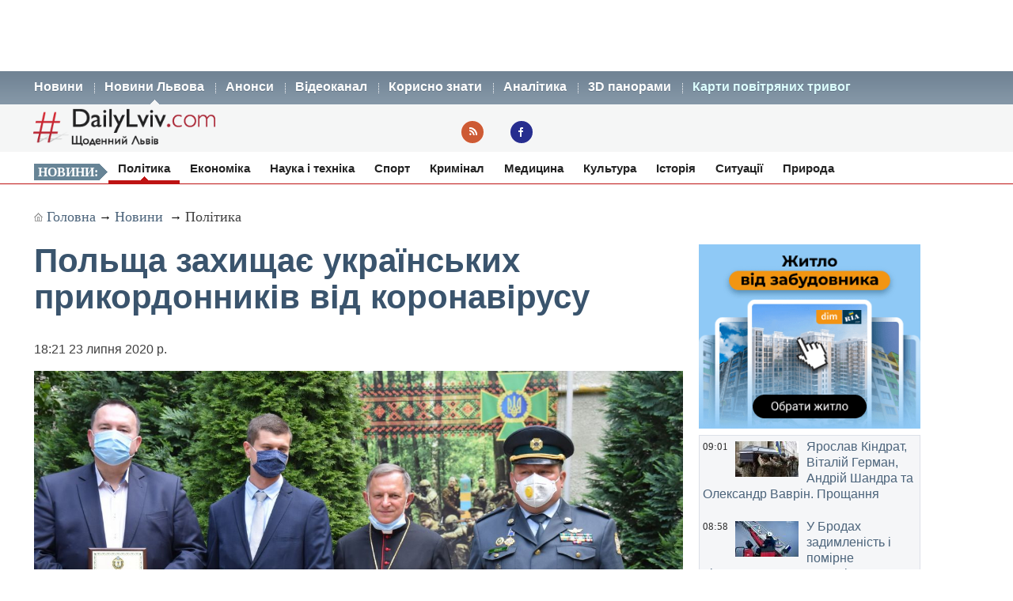

--- FILE ---
content_type: text/html; charset=UTF-8
request_url: https://dailylviv.com/news/polityka/polshcha-zakhyshchaie-ukrayinskykh-prykordonnykiv-vid-koronavirusu-85300
body_size: 11091
content:
<!DOCTYPE html>
<html lang="uk">
    <head>
    <!-- Google Tag Manager -->
    <script>(function(w,d,s,l,i){w[l]=w[l]||[];w[l].push({'gtm.start':
    new Date().getTime(),event:'gtm.js'});var f=d.getElementsByTagName(s)[0],
    j=d.createElement(s),dl=l!='dataLayer'?'&l='+l:'';j.async=true;j.src=
    'https://www.googletagmanager.com/gtm.js?id='+i+dl;f.parentNode.insertBefore(j,f);
    })(window,document,'script','dataLayer','GTM-NFZ4FG2');</script>
    <!-- End Google Tag Manager -->
    <link rel="stylesheet" type="text/css" href="https://dailylviv.com/assets/css/frontend/daily_in_style.min.css?v=1.1.41">
    <!-- Meta name blocks -->
    <meta http-equiv="Content-Type" content="text/html; charset=utf-8"/>
    <meta name='viewport' content='width=device-width, initial-scale=1, user-scalable=yes'/>
    <meta name='robots' content='index, follow, max-image-preview:large, max-snippet:-1, max-video-preview:-1'/>
    <meta name="Description" content="Сьогодні під патронатом Архієпископа Мечислава Мокшицького у Військово-медичному клінічному центрі Державної прикордонної служби України у місті Львові відбу..." />
    <meta name="msvalidate.01" content="10640A2E4E50B47E94350320E05D3237" />
    <meta name="theme-color" content="#3a546d" />
    <!-- Meta property blocks -->
    <!-- Open graph -->
    <meta property="og:image" content="https://dailylviv.com/assets/cache/news/1280x720/rord.jpg" />
    <meta property="og:url" content="https://dailylviv.com/news/polityka/polshcha-zakhyshchaie-ukrayinskykh-prykordonnykiv-vid-koronavirusu-85300" />
    <meta property="og:type" content="" />
    <meta property="og:site_name" content="DailyLviv.com" />
    <meta property="article:section" content="Новини Львова" />
    <meta property="article:tag" content="новини Львів" />
    <meta property="og:title" content="Польща захищає українських прикордонників від коронавірусу" />
    <meta property="og:description" content="Сьогодні під патронатом Архієпископа Мечислава Мокшицького у Військово-медичному клінічному центрі Державної прикордонної служби України у місті Львові відбулася церемонія подяки за допомогу дезінфікуючими засобами." />
    <meta property="fb:app_id" content="" />
    <meta property="article:section" content="Новини">    <!-- /Meta property blocks -->
    <link rel="icon" href="https://dailylviv.com/assets/images/favicon.ico" type="image/x-icon">
    <!-- Canonical -->
        <link rel="canonical" href="https://dailylviv.com/news/polityka/polshcha-zakhyshchaie-ukrayinskykh-prykordonnykiv-vid-koronavirusu-85300">
        <!-- /Canonical -->
    <base href="https://dailylviv.com/" />
    <!-- Page title -->
    <title>Новини Львів: Польща захищає українських прикордонників від коронавірусу</title>
    <link rel="amphtml" href="https://dailylviv.com/news/polityka/polshcha-zakhyshchaie-ukrayinskykh-prykordonnykiv-vid-koronavirusu-85300/amp">
        <link rel="alternate" type="application/rss+xml" title="RSS" href="/rss/index.xml">
    
    
                        <link rel="preload" fetchpriority="high" as="image" href="/assets/cache/news/340x220/rord.jpg"  imagesrcset="/assets/cache/news/340x220/rord.jpg 340w,
                       /assets/cache/news/820x478/rord.jpg 820w, /assets/cache/news/1280x720/rord.jpg 1280w"
          imagesizes="(max-width: 600px) 100vw,
                      (max-width: 900px) 820px,
                      1200px">
    <script type="application/ld+json">
        {	
            "@context": "https://schema.org",
            "@graph": [
                {
                "@type":"WebSite",
                "@id":"https://dailylviv.com#website",
                "url":"https://dailylviv.com",
                "name":"DailyLviv.com",
                "description": "Головні новини про Львів та Львівщину",
                "potentialAction":[{"@type":"SearchAction",
                    "target":{"@type":"EntryPoint",
                    "urlTemplate":"https://dailylviv.com/?s={search_term_string}"},
                    "query-input":"required name=search_term_string"}],"inLanguage":"uk"},
                    {
                        "@type":"ImageObject",
                        "inLanguage":"uk",
                        "@id":"https://dailylviv.com/news/polityka/polshcha-zakhyshchaie-ukrayinskykh-prykordonnykiv-vid-koronavirusu-85300#primaryimage",
                        "url":"/assets/upload/rord.jpg",
                        "contentUrl":"/assets/upload/rord.jpg",
                        "width":1980,
                        "height":720,
                        "caption":"Фото: Новини Львова"
                    },
                    {
                    "@type":"WebPage",
                    "@id":"https://dailylviv.com/news/polityka/polshcha-zakhyshchaie-ukrayinskykh-prykordonnykiv-vid-koronavirusu-85300#webpage",
                    "url":"https://dailylviv.com/news/polityka/polshcha-zakhyshchaie-ukrayinskykh-prykordonnykiv-vid-koronavirusu-85300",
                    "name":"Польща захищає українських прикордонників від коронавірусу",
                    "isPartOf":{"@id":"https://dailyliv.com/#website"},
                    "primaryImageOfPage":{"@id":"/assets/upload/rord.jpg#primaryimage"},
                    "datePublished":"2020-07-23T18:21:10+03:00",
                    "dateModified":"2020-07-23T18:30:12+03:00",
                    "description":"Про це інформує DailyLviv з посиланням на&nbsp;Західне регіональне управління Держприкордонслужби України-Західний кордон.&nbsp;Ініціативу організували Міжнародний фонд солідарності спільно з Міністерством закордонних справ Польщі та за підтримки польського бізнесу.
12-ть вантажних автомобілів з гуманітарною допомогою, якими керували 26 водіїв зі складу польської пожежної охорони, подолали шлях від столиці Варшави до української столиці за 24 години.
Автомобілі перевезли до України засоби допомоги, серед яких майже 130 тисяч літрів дезінфікуючих засобів, близько 19 тисяч захисних екранів для обличчя різних типів, 50 тисяч гумових рукавиць, 40 тисяч масок та 1 тисяча захисних комбінезонів.&nbsp;
Частина цих засобів вже передана і використовується як у Військово-медичному клінічному центрі у місті Львові, так і безпосередньо у підрозділах Державної прикордонної служби України.
DailyLviv інформував нині, що засновник корпорації Microsoft Білл Гейтс висловив думку про те, що повний захист від зараження новим коронавірусом зможе забезпечити лише ін''єкція декількох доз потенційної вакцини.",
                    "breadcrumb":{"@id":"https://dailylviv.com/news/polityka/polshcha-zakhyshchaie-ukrayinskykh-prykordonnykiv-vid-koronavirusu-85300#breadcrumb"},
                    "inLanguage":"uk",
                    "potentialAction":[{
                        "@type":"ReadAction","target":["https://dailylviv.com/news/polityka/polshcha-zakhyshchaie-ukrayinskykh-prykordonnykiv-vid-koronavirusu-85300"]}]},
                        {"@type":"BreadcrumbList","@id":"https://dailylviv.com/news/polityka/polshcha-zakhyshchaie-ukrayinskykh-prykordonnykiv-vid-koronavirusu-85300#breadcrumb",
                            "itemListElement":[{"@type":"ListItem","position":1,"name":"Польща захищає українських прикордонників від коронавірусу"}]},
                            {
                                "@type":"Person","@id":"https://dailylviv.com#author","name":"DailyLviv.com",
                                "image":{"@type":"ImageObject","inLanguage":"uk","@id":"https://dailylviv.com/assets/logo_frontend.png",
                                    "url":"https://dailylviv.com/assets/logo_frontend.png",
                                    "contentUrl":"https://dailylviv.com/assets/logo_frontend.png",
                                    "caption":"DailyLviv.com"},
                                    "url":"https://dailylviv.com/#author"},
            {
            "@type": "NewsArticle",
            "mainEntityOfPage": {
                "@type": "WebPage",
                "@id": "https://dailylviv.com/news/polityka/polshcha-zakhyshchaie-ukrayinskykh-prykordonnykiv-vid-koronavirusu-85300"
            },
            "headline": "Польща захищає українських прикордонників від коронавірусу",
            "author": {
                "@type": "Organization",
                "name": "DailyLviv.com",
                "image": {
                    "@type": "ImageObject",
                    "url": "https://dailylviv.com/assets/logo_frontend.png",
                    "width": 300,
                    "height": 62 },
                "url": "https://dailylviv.com/",
                "sameAs" : [ "https://www.facebook.com/dailylviv",
                                "https://www.twitter.com/daily_lviv",
                                "https://t.me/s/dailylviv" ]
            },
            "publisher": {
                "@type": "Organization",
                "name": "DailyLviv.com",
                "email": "info@dailylviv.com",
                "url": "https://dailylviv.com/",
                "logo": {
                    "@type": "ImageObject",
                    "url": "https://dailylviv.com/assets/logo_frontend.png",
                    "width": 300,
                    "height": 62 },
                "sameAs" : [ "https://www.facebook.com/dailylviv",
                                "https://www.twitter.com/daily_lviv",
                                "https://t.me/s/dailylviv",
                                "https://www.youtube.com/dailylviv" ]
            },
            "image": {
                "@type": "ImageObject",
                "url": "/assets/upload/rord.jpg",
                "width": 1980,
                "height": 720            },
            "name": "Новини Львова. Польща захищає українських прикордонників від коронавірусу",
            "url": "https://dailylviv.com/news/polityka/polshcha-zakhyshchaie-ukrayinskykh-prykordonnykiv-vid-koronavirusu-85300",
            "datePublished": "2020-07-23T18:21:10+03:00",
            "dateModified": "2020-07-23T18:30:12+03:00",
            "keywords": "Новини України, Новини Львова, Новини Львівщини, Політика, ДТП, кримінал, свіжі фото, відео",
            "description": "Про це інформує DailyLviv з посиланням на&nbsp;Західне регіональне управління Держприкордонслужби України-Західний кордон.&nbsp;Ініціативу організували Міжнародний фонд солідарності спільно з Міністерством закордонних справ Польщі та за підтримки польського бізнесу.
12-ть вантажних автомобілів з гуманітарною допомогою, якими керували 26 водіїв зі складу польської пожежної охорони, подолали шлях від столиці Варшави до української столиці за 24 години.
Автомобілі перевезли до України засоби допомоги, серед яких майже 130 тисяч літрів дезінфікуючих засобів, близько 19 тисяч захисних екранів для обличчя різних типів, 50 тисяч гумових рукавиць, 40 тисяч масок та 1 тисяча захисних комбінезонів.&nbsp;
Частина цих засобів вже передана і використовується як у Військово-медичному клінічному центрі у місті Львові, так і безпосередньо у підрозділах Державної прикордонної служби України.
DailyLviv інформував нині, що засновник корпорації Microsoft Білл Гейтс висловив думку про те, що повний захист від зараження новим коронавірусом зможе забезпечити лише ін''єкція декількох доз потенційної вакцини."
                }
                ]
        }
</script>

</head>
<body>
<!-- Google Tag Manager (noscript) -->
<noscript><iframe src="https://www.googletagmanager.com/ns.html?id=GTM-NFZ4FG2"
height="0" width="0" style="display:none;visibility:hidden"></iframe></noscript>
<!-- End Google Tag Manager (noscript) -->
<!-- /22881404931/top_center_all_pages -->
<div id="google_banner_1">
<div id='div-gpt-ad-top_center_all_pages' style='width: 100%; max-width: 1200px; min-height:90px; margin: 0 auto; text-align: center;'>
</div>
</div>
        <nav id="mainMenu">
    <ul class="container">
        <li>
            <ol>
                <li><a href="/novyny">Новини</a></li>
                <li><a class="active" href="/news">Новини Львова</a></li>
                <li><a class="" href="/announcements/list">Анонси</a></li>
                <li><a class="" href="/video/list">Відеоканал</a></li>
 <!--               <li><a class="" href="photo/list">Фото</a></li> -->
                <li><a class="" href="/comment/list">Корисно знати</a></li>
                <li><a class="" href="/analytics/list">Аналітика</a></li>
                <li><a class="" href="/panorams/list/3d-panoramy-lvova">3D панорами</a></li>
              <!--  <li><a class="" href="poster/list">Афіша</a></li>-->
                <!--<li><a class="" href="info/list">Львівська довідка</a></li>-->
               <li><a href="https://dailylviv.com/карта_повітряних_тривог" style="color:#ddffff">Карти повітряних тривог</a></li>
            </ol>
        </li>
    </ul>
</nav>
<header id="header">
    <section class="container">
        <div class="row">
          <div class="span9">
          </div>
        </div>
        <div class="row">
            <div class="span6">
                <a class="logo" href="https://dailylviv.com"><img width="230" height="48" src="https://dailylviv.com/assets/logo_frontend.png" alt="DailyLviv.com Logo"/></a>
            </div>
            <div class="span3 loginForm">
            </div>
            <div class="span6 socmeregi">
                <a class="rssIcon"  target="_blank" href="rss/index.xml"></a>
                <a class="fbIcon" target="_blank" rel="nofollow" href="https://www.facebook.com/dailylviv"></a>
            </div>
                        </div>
    </section>
</header> 


    
    <!--<div id="fb-root"></div>-->
<!--<script async defer crossorigin="anonymous" src="https://connect.facebook.net/uk_UA/sdk.js#xfbml=1&version=v17.0&appId=184075898317755&autoLogAppEvents=1" nonce="kn482I0Q"></script>-->
<nav id="subMenu">
    <ul class="container">
            <li class="chapter">Новини:</li>
                                    <li class="active"><a href="/news/polityka">Політика</a></li>
                                                <li><a href="/news/ekonomika">Економіка</a></li>
                                                <li><a href="/news/osvita-i-nauka">Наука і техніка</a></li>
                                                <li><a href="/news/sport">Спорт</a></li>
                                                <li><a href="/news/kryminal">Кримінал</a></li>
                                                <li><a href="/news/medytsyna">Медицина</a></li>
                                                <li><a href="/news/kultura">Культура</a></li>
                                                <li><a href="/news/istoriya">Історія</a></li>
                                                <li><a href="/news/sytuatsiyi-i-pryhody">Ситуації</a></li>
                                                <li><a href="/news/pryroda">Природа</a></li>
                        </ul></nav>
<section id="container" class="container">
    <section class="breadcrumb" >
        <div class="breadcrumbs-hide" style="display: none">
<ol itemscope itemtype="http://schema.org/BreadcrumbList">
  <li itemprop="itemListElement" itemscope itemtype="http://schema.org/ListItem">
    <a itemprop="item" href="https://dailylviv.com/">
    <span itemprop="name">DailyLviv.com</span></a>
    <meta itemprop="position" content="1" />
  </li>
  <li itemprop="itemListElement" itemscope itemtype="http://schema.org/ListItem">
    <a itemprop="item" href="https://dailylviv.com/novyny">
    <span itemprop="name">Новини</span></a>
    <meta itemprop="position" content="2" />
  </li>
    <li itemprop="itemListElement" itemscope itemtype="http://schema.org/ListItem">
            <a itemprop="item" class="active" href="news/polityka">
        <span itemprop="name">Політика</span></a>
        <meta itemprop="position" content="3" />
      </li>
  </ol>
</div>

<a class="mainPage" href="https://dailylviv.com/" >Головна</a>→
<a  href="/novyny">Новини</a>
           → <a class="active" href="news/polityka">Політика</a>
    
    </section>
    <section class="row">
        <div class="span14" >
            <section class="row newsCardBox">
    <article class="span14 listCard">
        <h1>Польща захищає українських прикордонників від коронавірусу</h1>
        <p class="date">18:21  23 липня 2020 р.        <div class="row">
            <div class="span11">
                                                        <a href="https://dailylviv.com/assets/upload/rord.jpg" class="imageLink" name="imageLink">
                        <picture>
                            <source media="(max-width: 400px)" srcset="assets/cache/news/340x220/rord.jpg 1x, assets/cache/news/580x378/rord.jpg 2x, assets/cache/news/1280x720/rord.jpg 3x">
                            <source media="(max-width: 580px)" srcset="assets/cache/news/580x378/rord.jpg 1x, assets/cache/news/820x478/rord.jpg 2x">
                            <source media="(min-width: 581px)" srcset="assets/cache/news/820x478/rord.jpg 1x, assets/cache/news/1280x720/rord.jpg 2x">
                            <source media="(min-width: 821px)" srcset="assets/cache/news/1280x720/rord.jpg 1x, https://dailylviv.com/assets/upload/rord.jpg 2x">
                            <source media="(min-width: 900px)" srcset="https://dailylviv.com/assets/upload/rord.jpg">
                            <img src="assets/cache/news/1280x720/rord.jpg" width="820" height="478" class="mainNewsPhoto" fetchpriority="high" alt="Фото до новини">
                        </picture>
                    </a>
                            </div>
        </div>
                    <p class="titlePhoto"></p>
                <p class="descriptionPhoto">Сьогодні під патронатом Архієпископа Мечислава Мокшицького у Військово-медичному клінічному центрі Державної прикордонної служби України у місті Львові відбулася церемонія подяки за допомогу дезінфікуючими засобами.</p>
        <div class="description">
                        <div id="adslot0" style="height:325px; min-height:325px">
   <ins class="adsbygoogle responsiveintext" style="display:block; text-align:center;"
     data-ad-format="auto"
     data-ad-client="ca-pub-6128569204948998"
     data-ad-slot="8484527588"></ins>
<script>
     (adsbygoogle = window.adsbygoogle || []).push({});
</script>
</div><p></p><p>Про це інформує <a href="https://dailylviv.com/news">DailyLviv</a> з посиланням на&nbsp;З<a href="https://www.facebook.com/zahidnuy.kordon/photos/a.395856297212282/1996980637099832/?type=3" rel="nofollow" target="_blank">ахідне регіональне управління Держприкордонслужби України</a>-Західний кордон.&nbsp;Ініціативу організували Міжнародний фонд солідарності спільно з Міністерством закордонних справ Польщі та за підтримки польського бізнесу.
</p><p>12-ть вантажних автомобілів з гуманітарною допомогою, якими керували 26 водіїв зі складу польської пожежної охорони, подолали шлях від столиці Варшави до української столиці за 24 години.
</p><p>Автомобілі перевезли до України засоби допомоги, серед яких майже 130 тисяч літрів дезінфікуючих засобів, близько 19 тисяч захисних екранів для обличчя різних типів, 50 тисяч гумових рукавиць, 40 тисяч масок та 1 тисяча захисних комбінезонів.&nbsp;
</p><div id="adslot4" style="height:325px; min-height:325px">
   <ins class="adsbygoogle responsiveintext" style="display:block; text-align:center;"
     data-ad-format="auto"
     data-ad-client="ca-pub-6128569204948998"
     data-ad-slot="8484527588"></ins>
<script>
     (adsbygoogle = window.adsbygoogle || []).push({});
</script>
</div><p>Частина цих засобів вже передана і використовується як у Військово-медичному клінічному центрі у місті Львові, так і безпосередньо у підрозділах Державної прикордонної служби України.
</p><p><a href="https://dailylviv.com/">DailyLviv</a> інформував нині, що засновник корпорації Microsoft Білл Гейтс висловив думку про те, що <a href="https://dailylviv.com/news/medytsyna/zakhystyty-vid-koronavirusu-zmozhut-lyshe-kilka-doz-vaktsyny-bill-heits-85294">повний захист від зараження новим коронавірусом зможе забезпечити лише ін'єкція декількох доз потенційної вакцини.</a></p><p>
Термінові повідомлення читайте на каналі <a href="https://t.me/dailylviv">DailyLviv.com в Telegram</a> та у <a href="https://facebook.com/dailylviv">Facebook</a> 
        </div>
        </article>
<p>&nbsp;</p>
<div class="span12" style="margin-top:25px">
<!-- Під новиною -->
<div id='div-below-news-display' style='width: 100%;'>
</div>
<!--
<ins class="adsbygoogle responsiveintext"
     style="display:block"
     data-ad-client="ca-pub-6128569204948998"
     data-ad-slot="7921706213"
     data-ad-format="fluid"
     data-full-width-responsive="true"></ins>
<script>
     (adsbygoogle = window.adsbygoogle || []).push({});
</script>
-->
</div>
</section>

        
                    </div>


        
        <div class="span5">
            
            <div class="rightBanner">
                <a href="https://dom.ria.com/uk/novostroyki/lvov/" target="_blank"><img src="assets/banner/dim_ria.png" alt="DIM.RIA" width="300" height="250"></a>
            </div>
            <div class="">
                    <section class="todayNews defTitleCap">
                    <div class="listBox">
                <time class="time" datetime="2026-01-28 09:01:52">09:01</time>
                                    <figure class="additionalPhoto">
                                                    <img src="assets/cache/news/80x45/proshchanniarb62876-f97ba89a3.jpeg" width="80" height="45" alt="Відео новини" loading="lazy"/>
                                                                    </figure>
                                <h2><a href="/news/istoriya/yaroslav-kindrat-vitalii-herman-andrii-shandra-ta-oleksandr-vavrin-proshchannya-145799" class="title">Ярослав Кіндрат, Віталій Герман, Андрій Шандра та Олександр Ваврін. Прощання</a></h2>
            </div>
                    <div class="listBox">
                <time class="time" datetime="2026-01-28 08:58:24">08:58</time>
                                    <figure class="additionalPhoto">
                                                    <img src="assets/cache/news/80x45/41567110987731n.jpg" width="80" height="45" alt="Відео новини" loading="lazy"/>
                                                                    </figure>
                                <h2><a href="/news/sytuatsiyi-i-pryhody/u-brodakh-zadymlenist-i-pomirne-pidvyshchennya-kontsentratsiyi-oksydu-vuhletsyu-145798" class="title">У Бродах задимленість і помірне підвищення концентрації оксиду вуглецю</a></h2>
            </div>
                    <div class="listBox">
                <time class="time" datetime="2026-01-28 08:28:30">08:28</time>
                                    <figure class="additionalPhoto">
                                                    <img src="assets/cache/news/80x45/0652190596663n.jpg" width="80" height="45" alt="Відео новини" loading="lazy"/>
                                                                    </figure>
                                <h2><a href="/news/sytuatsiyi-i-pryhody/na-kyyivshchyni-chotyryrichna-dytyna-vtratyla-batkiv-pislya-nichnoyi-vorozhoyi-ataky-145797" class="title">На Київщині чотирирічна дитина втратила батьків після нічної ворожої атаки</a></h2>
            </div>
                    <div class="listBox">
                <time class="time" datetime="2026-01-28 08:00:43">08:00</time>
                                    <figure class="additionalPhoto">
                                                    <img src="assets/cache/news/80x45/730730730.png" width="80" height="45" alt="Відео новини" loading="lazy"/>
                                                                    </figure>
                                <h2><a href="/news/ekonomika/onovleno-rankovyi-hrafik-enerhozabezpechennya-na-lvivshchyni-28-sichnya-145796" class="title">Оновлено ранковий графік енергозабезпечення на Львівщині 28 січня</a></h2>
            </div>
                    <div class="listBox">
                <time class="time" datetime="2026-01-28 07:40:14">07:40</time>
                                    <figure class="additionalPhoto">
                                                    <img src="assets/cache/news/80x45/2026012807844.jpg" width="80" height="45" alt="Відео новини" loading="lazy"/>
                                                                    </figure>
                                <h2><a href="/news/sytuatsiyi-i-pryhody/vorozhi-bpla-zavdaly-horya-na-dnipropetrovshchyni-145795" class="title">Ворожі БпЛА завдали горя на Дніпропетровщині</a></h2>
            </div>
                    <div class="listBox">
                <time class="time" datetime="2026-01-28 07:31:47">07:31</time>
                                    <figure class="additionalPhoto">
                                                    <img src="assets/cache/news/80x45/49190060874653230n.jpg" width="80" height="45" alt="Відео новини" loading="lazy"/>
                                                                    </figure>
                                <h2><a href="/news/sytuatsiyi-i-pryhody/u-kyievi-ulamky-bpla-vpaly-na-na-proyizhdzhu-chastynu-dorohy-i-dakh-nezhytlovoyi-budivli-145794" class="title">У Києві уламки БпЛА впали на проїжджу частину дороги і дах нежитлової будівлі</a></h2>
            </div>
                    <div class="listBox">
                <time class="time" datetime="2026-01-28 07:08:20">07:08</time>
                                    <figure class="additionalPhoto">
                                                    <img src="assets/cache/news/80x45/305704567247n.jpg" width="80" height="45" alt="Відео новини" loading="lazy"/>
                                                                    </figure>
                                <h2><a href="/news/kryminal/59-richnyi-cholovik-zastrelyv-u-lisi-chotyrokh-politsiinykh-spetspryznachentsiv-145793" class="title">59-річний чоловік застрелив у лісі чотирьох поліційних спецпризначенців</a></h2>
            </div>
                    <div class="listBox">
                <time class="time" datetime="2026-01-28 06:46:25">06:46</time>
                                    <figure class="additionalPhoto">
                                                    <img src="assets/cache/news/80x45/56831149472374n.jpg" width="80" height="45" alt="Відео новини" loading="lazy"/>
                                                                    </figure>
                                <h2><a href="/news/sytuatsiyi-i-pryhody/u-brodakh-i-okolytsyakh-perevyshchennya-hdk-shkidlyvykh-rechovyn-ne-vyyavyly-145792" class="title">У Бродах і околицях перевищення ГДК шкідливих речовин не виявили</a></h2>
            </div>
                    <div class="listBox">
                <time class="time" datetime="2026-01-28 06:14:47">06:14</time>
                                    <figure class="additionalPhoto">
                                                    <img src="assets/cache/news/80x45/428428428gpv.png" width="80" height="45" alt="Відео новини" loading="lazy"/>
                                                                    </figure>
                                <h2><a href="/news/ekonomika/hrafik-elektropostachannya-na-lvivshchyni-28-sichnya-rankovyi-variant-145791" class="title">Графік електропостачання на Львівщині 28 січня. Ранковий варіант</a></h2>
            </div>
                    <div class="listBox">
                <time class="time" datetime="2026-01-27 23:27:44">23:27</time>
                                    <figure class="additionalPhoto">
                                                    <img src="assets/cache/news/80x45/dfghGPV.png" width="80" height="45" alt="Відео новини" loading="lazy"/>
                                                                    </figure>
                                <h2><a href="/news/ekonomika/onovlenyi-hrafik-vidklyuchen-svitla-28-sichnya-na-lvivshchyni-145790" class="title">Оновлений графік відключень на Львівщині 28 січня. Трьом групам додали світла</a></h2>
            </div>
                    <div class="listBox">
                <time class="time" datetime="2026-01-27 21:35:08">21:35</time>
                                    <figure class="additionalPhoto">
                                                    <img src="assets/cache/news/80x45/GPV1.png" width="80" height="45" alt="Відео новини" loading="lazy"/>
                                                                    </figure>
                                <h2><a href="/news/ekonomika/vechirni-vidklyuchennya-svitla-u-lvivskii-oblasti-27-sichnya-skasuvaly-145789" class="title">Вечірні відключення світла у Львівській області 27 січня скасували</a></h2>
            </div>
                    <div class="listBox">
                <time class="time" datetime="2026-01-27 20:52:25">20:52</time>
                                    <figure class="additionalPhoto">
                                                    <img src="assets/cache/news/80x45/dfgjPV.png" width="80" height="45" alt="Відео новини" loading="lazy"/>
                                                                    </figure>
                                <h2><a href="/news/ekonomika/hrafik-vidklyuchen-svitla-na-lvivshchyni-28-sichnya-145788" class="title">Графік на Львівщині 28 січня. Найбільша кількість одночасних відключень вранці та ввечері</a></h2>
            </div>
                    <div class="listBox">
                <time class="time" datetime="2026-01-27 20:10:10">20:10</time>
                                    <figure class="additionalPhoto">
                                                    <img src="assets/cache/news/80x45/blekau388.jpeg" width="80" height="45" alt="Відео новини" loading="lazy"/>
                                                                    </figure>
                                <h2><a href="/news/ekonomika/hrafiky-vidklyuchennya-svitla-28-sichnya-budut-zastosovuvaty-v-usikh-rehionakh-145787" class="title">Графіки відключення світла 28 січня будуть застосовувати в усіх регіонах</a></h2>
            </div>
                    <div class="listBox">
                <time class="time" datetime="2026-01-27 18:50:58">18:50</time>
                                    <figure class="additionalPhoto">
                                                    <img src="assets/cache/news/80x45/er56.jpg" width="80" height="45" alt="Відео новини" loading="lazy"/>
                                                                    </figure>
                                <h2><a href="/news/sytuatsiyi-i-pryhody/kozytskyi-povidomyv-pro-sytuatsiyu-zi-zabrudnennyam-povitrya-pislya-udaru-po-brodakh-145786" class="title">Козицький повідомив про ситуацію зі забрудненням повітря після удару по Бродах</a></h2>
            </div>
                    <div class="listBox">
                <time class="time" datetime="2026-01-27 18:20:09">18:20</time>
                                    <figure class="additionalPhoto">
                                                    <img src="assets/cache/news/80x45/PV.png" width="80" height="45" alt="Відео новини" loading="lazy"/>
                                                                    </figure>
                                <h2><a href="/news/ekonomika/hrafik-pohodynnykh-vidklyuchen-na-lvivshchyni-27-sichnya-skorotyly-145785" class="title">Графік погодинних відключень на Львівщині 27 січня скоротили. Дві групи матимуть світло весь вечір</a></h2>
            </div>
                    <div class="listBox">
                <time class="time" datetime="2026-01-27 17:34:00">17:34</time>
                                    <figure class="additionalPhoto">
                                                    <img src="assets/cache/news/80x45/DVB_Lviv-TSC_1_27.01.2026.jpg" width="80" height="45" alt="Відео новини" loading="lazy"/>
                                                                    </figure>
                                <h2><a href="/news/kryminal/nelehalnyi-ofis-z-nadannya-vodiiskykh-posvidchen-vykryla-natspolitsiya-u-lvovi-145784" class="title">Нелегальний офіс з надання водійських посвідчень викрила Нацполіція у Львові</a></h2>
            </div>
                    <div class="listBox">
                <time class="time" datetime="2026-01-27 17:17:59">17:17</time>
                                    <figure class="additionalPhoto">
                                                    <img src="assets/cache/news/80x45/sdf5.jpg" width="80" height="45" alt="Відео новини" loading="lazy"/>
                                                                    </figure>
                                <h2><a href="/news/sytuatsiyi-i-pryhody/rosiya-vdaryly-troma-dronamy-po-pasazhyrskomu-potyahu-barvinkove-lviv-chop-145783" class="title">Росія вдарила трьома дронами по пасажирському потягу Барвінкове-Львів-Чоп</a></h2>
            </div>
                    <div class="listBox">
                <time class="time" datetime="2026-01-27 17:06:02">17:06</time>
                                    <figure class="additionalPhoto">
                                                    <img src="assets/cache/news/80x45/49f6.jpeg" width="80" height="45" alt="Відео новини" loading="lazy"/>
                                                                    </figure>
                                <h2><a href="/news/sytuatsiyi-i-pryhody/vulytsi-u-lvovi-prylehli-do-zelenoyi-zavtra-budut-bez-vodopostachannya-145782" class="title">Вулиці у Львові, прилеглі до Зеленої, завтра будуть без водопостачання</a></h2>
            </div>
                    <div class="listBox">
                <time class="time" datetime="2026-01-27 16:56:25">16:56</time>
                                    <figure class="additionalPhoto">
                                                    <img src="assets/cache/news/80x45/dfg380_0.webp" width="80" height="45" alt="Відео новини" loading="lazy"/>
                                                                    </figure>
                                <h2><a href="/news/istoriya/portret-roksolany-obladunky-krylatykh-husariv-iehypetski-mumiyi-yidut-zi-lvova-v-poznan-145781" class="title">Портрет Роксолани, обладунки «крилатих» гусарів, єгипетські мумії їдуть зі Львова в Познань</a></h2>
            </div>
                    <div class="listBox">
                <time class="time" datetime="2026-01-27 16:38:03">16:38</time>
                                    <figure class="additionalPhoto">
                                                    <img src="assets/cache/news/80x45/sdfhGPV.png" width="80" height="45" alt="Відео новини" loading="lazy"/>
                                                                    </figure>
                                <h2><a href="/news/ekonomika/lvivoblenerho-skorotylo-vidklyuchennya-vvecheri-27-sichnya-hrafik-145780" class="title">Львівобленерго скоротило відключення ввечері 27 січня. Графік</a></h2>
            </div>
                    <div class="listBox">
                <time class="time" datetime="2026-01-27 16:16:24">16:16</time>
                                    <figure class="additionalPhoto">
                                                    <img src="assets/cache/news/80x45/67b7fa.jpeg" width="80" height="45" alt="Відео новини" loading="lazy"/>
                                                                    </figure>
                                <h2><a href="/news/istoriya/oleksandr-vavrin-vitalii-herman-andrii-shandra-lviv-viddast-ostanni-viiskovi-pochesti-zakhysnykam-145779" class="title">Олександр Ваврін, Віталій Герман, Андрій Шандра. Львів віддасть останні військові почесті Захисникам</a></h2>
            </div>
                    <div class="listBox">
                <time class="time" datetime="2026-01-27 15:48:44">15:48</time>
                                    <figure class="additionalPhoto">
                                                    <img src="assets/cache/news/80x45/4813.png" width="80" height="45" alt="Відео новини" loading="lazy"/>
                                                                    </figure>
                                <h2><a href="/news/istoriya/vidiishov-u-zasvity-ihor-lubkovych-145778" class="title">Відійшов у засвіти Ігор Лубкович</a></h2>
            </div>
                    <div class="listBox">
                <time class="time" datetime="2026-01-27 15:39:07">15:39</time>
                                    <figure class="additionalPhoto">
                                                    <img src="assets/cache/news/80x45/9041899342096980954n.jpg" width="80" height="45" alt="Відео новини" loading="lazy"/>
                                                                    </figure>
                                <h2><a href="/news/sytuatsiyi-i-pryhody/u-tsentri-lvovi-bryla-yaka-spovzla-z-dakhu-zirvala-chastynu-pokrivli-ta-poshkodyla-avtomobil-145777" class="title">У центрі Львові брила, яка сповзла з даху, зірвала частину покрівлі та пошкодила автомобіль</a></h2>
            </div>
                    <div class="listBox">
                <time class="time" datetime="2026-01-27 15:11:02">15:11</time>
                                    <figure class="additionalPhoto">
                                                    <img src="assets/cache/news/80x45/ukrayiny-4.webp" width="80" height="45" alt="Відео новини" loading="lazy"/>
                                                                    </figure>
                                <h2><a href="/news/polityka/zelenskyi-nahorodyv-oleha-huita-khasan-ordenom-zolota-zirka-ta-nadav-zvannya-heroya-ukrayiny-145776" class="title">Зеленський нагородив Олега Гуйта «Хасан» орденом «Золота Зірка» та надав звання Героя України</a></h2>
            </div>
                    <div class="listBox">
                <time class="time" datetime="2026-01-27 14:45:45">14:45</time>
                                    <figure class="additionalPhoto">
                                                    <img src="assets/cache/news/80x45/brody_1076_620_0_0_auto__1076.jpg" width="80" height="45" alt="Відео новини" loading="lazy"/>
                                                                    </figure>
                                <h2><a href="/news/sytuatsiyi-i-pryhody/na-lvivshchyni-atakuvala-chastynu-naftoprovodu-druzhba-145775" class="title">На Львівщині росіяни атакували частину нафтопроводу «Дружба»</a></h2>
            </div>
                    <div class="listBox">
                <time class="time" datetime="2026-01-27 14:37:42">14:37</time>
                                    <figure class="additionalPhoto">
                                                    <img src="assets/cache/news/80x45/Vidbii-23.jpg" width="80" height="45" alt="Відео новини" loading="lazy"/>
                                                                    </figure>
                                <h2><a href="/news/sytuatsiyi-i-pryhody/zakinchennya-dronovoyi-nebezpeky-u-trokh-raionakh-lvivshchyny-145769" class="title">Закінчення дронової небезпеки у чотирьох районах Львівщини</a></h2>
            </div>
                    <div class="listBox">
                <time class="time" datetime="2026-01-27 14:11:55">14:11</time>
                                    <figure class="additionalPhoto">
                                                    <img src="assets/cache/news/80x45/01-shahed_34567812.jpg" width="80" height="45" alt="Відео новини" loading="lazy"/>
                                                                    </figure>
                                <h2><a href="/news/sytuatsiyi-i-pryhody/sadovyi-poperedyv-pro-zahrozu-udaru-shakheda-u-lvovi-145774" class="title">Садовий попередив про загрозу удару шахеда у Львові</a></h2>
            </div>
                    <div class="listBox">
                <time class="time" datetime="2026-01-27 14:06:31">14:06</time>
                                    <figure class="additionalPhoto">
                                                    <img src="assets/cache/news/80x45/Tramway458898339844788566w-35dd1389.jpeg" width="80" height="45" alt="Відео новини" loading="lazy"/>
                                                                    </figure>
                                <h2><a href="/news/ekonomika/tramvaine-popovnennya-zi-shveitsariyi-do-lvova-prybuly-shche-dva-vahony-schindler-145773" class="title">Трамвайне поповнення зі Швейцарії. До Львова прибули ще два вагони Schindler</a></h2>
            </div>
                    <div class="listBox">
                <time class="time" datetime="2026-01-27 13:52:46">13:52</time>
                                    <figure class="additionalPhoto">
                                                    <img src="assets/cache/news/80x45/lavka-cc49d024.jpeg" width="80" height="45" alt="Відео новини" loading="lazy"/>
                                                                    </figure>
                                <h2><a href="/news/ekonomika/lavka-dlya-ridnoho-mista-u-lvovi-rozpochaly-pryiom-zayavok-vid-biznesu-145771" class="title">Лавка для рідного міста. ЛМР закликає бізнес встановлювати іменні вуличні меблі</a></h2>
            </div>
                    <div class="listBox">
                <time class="time" datetime="2026-01-27 13:46:05">13:46</time>
                                    <figure class="additionalPhoto">
                                                    <img src="assets/cache/news/80x45/Tr2026-01-27_134646.jpg" width="80" height="45" alt="Відео новини" loading="lazy"/>
                                                                    </figure>
                                <h2><a href="/news/sytuatsiyi-i-pryhody/yavorivshchyna-pid-zahrozoyu-dronovoyi-ataky-145772" class="title">Яворівщина під загрозою дронової атаки</a></h2>
            </div>
                    <div class="listBox">
                <time class="time" datetime="2026-01-27 13:32:27">13:32</time>
                                    <figure class="additionalPhoto">
                                                    <img src="assets/cache/news/80x45/3_HR6978a1add6e2c_GPV.jpg" width="80" height="45" alt="Відео новини" loading="lazy"/>
                                                                    </figure>
                                <h2><a href="/news/ekonomika/svitla-staie-shche-bilshe-lvivoblenerho-znovu-skorotylo-hrafiky-vidklyuchen-145770" class="title">Світла стає ще більше. Львівобленерго знову скоротило графіки відключень</a></h2>
            </div>
                    <div class="listBox">
                <time class="time" datetime="2026-01-27 13:18:01">13:18</time>
                                    <figure class="additionalPhoto">
                                                    <img src="assets/cache/news/80x45/3Tr2026-01-27_131818.jpg" width="80" height="45" alt="Відео новини" loading="lazy"/>
                                                                    </figure>
                                <h2><a href="/news/sytuatsiyi-i-pryhody/u-lvivskomu-raioni-oholosyly-dronovu-nebezpeku-145768" class="title">У Львівському районі оголосили дронову небезпеку</a></h2>
            </div>
                    <div class="listBox">
                <time class="time" datetime="2026-01-27 13:11:38">13:11</time>
                                    <figure class="additionalPhoto">
                                                    <img src="assets/cache/news/80x45/2TR_2026-01-27_131325.jpg" width="80" height="45" alt="Відео новини" loading="lazy"/>
                                                                    </figure>
                                <h2><a href="/news/sytuatsiyi-i-pryhody/povitryana-tryvoha-poshyrylasya-i-na-sheptytskyi-raion-145767" class="title">Повітряна тривога поширилася і на Шептицький район</a></h2>
            </div>
                    <div class="listBox">
                <time class="time" datetime="2026-01-27 12:56:05">12:56</time>
                                    <figure class="additionalPhoto">
                                                    <img src="assets/cache/news/80x45/Tr2026-01-27_125802.jpg" width="80" height="45" alt="Відео новини" loading="lazy"/>
                                                                    </figure>
                                <h2><a href="/news/sytuatsiyi-i-pryhody/druha-povitryana-tryvoha-za-dobu-na-zolochivshchyni-145766" class="title">Друга повітряна тривога за добу на Золочівщині</a></h2>
            </div>
                    <div class="listBox">
                <time class="time" datetime="2026-01-27 12:54:35">12:54</time>
                                    <figure class="additionalPhoto">
                                                    <img src="assets/cache/news/80x45/Snih_doshch09297-7687-1024x707.jpg" width="80" height="45" alt="Відео новини" loading="lazy"/>
                                                                    </figure>
                                <h2><a href="/news/pryroda/zavtra-u-druhii-polovyni-dnya-na-lvivshchyni-ochikuietsya-doshch-ta-mokryi-snih-145765" class="title">Завтра у другій половині дня на Львівщині очікується дощ та мокрий сніг</a></h2>
            </div>
                    <div class="listBox">
                <time class="time" datetime="2026-01-27 12:38:34">12:38</time>
                                    <figure class="additionalPhoto">
                                                    <img src="assets/cache/news/80x45/960abdbc-afac-41f0-9094-b161fd199c5c.jpg" width="80" height="45" alt="Відео новини" loading="lazy"/>
                                                                    </figure>
                                <h2><a href="/news/sytuatsiyi-i-pryhody/ataka-na-lvivshchynu-ponad-130-ryatuvalnykiv-likvidovuyut-pozhezhu-na-obiekti-infrastruktury-145764" class="title">Атака на Львівщину. Понад 130 рятувальників ліквідовують пожежу на об’єкті інфраструктури</a></h2>
            </div>
                    <div class="listBox">
                <time class="time" datetime="2026-01-27 12:29:11">12:29</time>
                                    <figure class="additionalPhoto">
                                                    <img src="assets/cache/news/80x45/polis1769509249-432.jpg" width="80" height="45" alt="Відео новини" loading="lazy"/>
                                                                    </figure>
                                <h2><a href="/news/kryminal/trahediya-na-cherkashchyni-chetvero-politsiyantiv-zahynuly-pid-chas-zatrymannya-nebezpechnoho-vbyvtsi-145763" class="title">Трагедія на Черкащині. Четверо поліціянтів загинули під час затримання небезпечного вбивці</a></h2>
            </div>
                    <div class="listBox">
                <time class="time" datetime="2026-01-27 11:58:59">11:58</time>
                                    <figure class="additionalPhoto">
                                                    <img src="assets/cache/news/80x45/shliub_1221560793487681_1538281266831068958_n.jpg" width="80" height="45" alt="Відео новини" loading="lazy"/>
                                                                    </figure>
                                <h2><a href="/news/kryminal/odruzhyvsya-z-donkoyu-kolyshnoyi-druzhyny-lvivski-prykordonnyky-zatrymaly-ukhylyanta-145762" class="title">Одружився з донькою колишньої дружини. Львівські прикордонники затримали ухилянта</a></h2>
            </div>
                    <div class="listBox">
                <time class="time" datetime="2026-01-27 11:46:45">11:46</time>
                                    <figure class="additionalPhoto">
                                                    <img src="assets/cache/news/80x45/2_HR697883ba23a4e_GPV.jpg" width="80" height="45" alt="Відео новини" loading="lazy"/>
                                                                    </figure>
                                <h2><a href="/news/ekonomika/lvivoblenerho-znovu-skorotylo-tryvalist-vidklyuchen-u-denni-hodyny-27-sichnya-145761" class="title">Львівобленерго знову скоротило тривалість відключень у денні години 27 січня</a></h2>
            </div>
                    <div class="listBox">
                <time class="time" datetime="2026-01-27 11:13:08">11:13</time>
                                    <figure class="additionalPhoto">
                                                    <img src="assets/cache/news/80x45/1_HR69787b95362c0_GPV.jpg" width="80" height="45" alt="Відео новини" loading="lazy"/>
                                                                    </figure>
                                <h2><a href="/news/ekonomika/hrafiky-vidklyuchen-na-lvivshchyni-27-sichnya-onovyly-u-bik-pomyakshennya-145760" class="title">Графіки відключень на Львівщині 27 січня оновили у бік пом'якшення</a></h2>
            </div>
            </section>
 
            </div>
            
            <!--<div class="fb-page" data-href="https://www.facebook.com/dailylviv" data-tabs="" data-width="" data-height="" data-small-header="false" data-adapt-container-width="true" data-hide-cover="false" data-show-facepile="true" data-lazy="true"><blockquote cite="https://www.facebook.com/dailylviv" class="fb-xfbml-parse-ignore"><a href="https://www.facebook.com/dailylviv">DailyLviv.com</a></blockquote></div>-->
            
                            
        </div>
    </section>
</section>

    ﻿<footer id="footer">
    <section class="container">
        <div class="row">
            <div class="span3">
                <img src="https://dailylviv.com/assets/images/logoFooter.png" width="86" height="73" alt="Logo DailyLviv.com in the footer" class="logoFooter">
            </div>
            <div class="span12">
                <p>© 1999-2025 DailyLviv.com. Новини суспільного життя міста Львів, новини України та світу. Використання матеріалів сайту дозволяється за умови публікування в тексті гіперпосилання на dailylviv.com.</p>
            </div>
            <div class="span5">
               IDMedia: <a href="https://idmedia.ua/ua/billboard">реклама на білбордах</a> по всій Україні
            </div>
        </div>
    </section>
</footer>
<section id="footerMenu" class="container">
    <nav class="row">
        <ul class="span12 offset3">
            <li><a href="pages/show/pro-proekt">Про проект</a></li>
            <li><a href="pages/show/privacy">Політика приватності</a></li>
            <li><a href="pages/show/rozmishchennya-reklamy">Розміщення реклами</a></li>
            <li><a href="feedback">Зворотний зв’язок</a></li>
        </ul>
        <div class="span5">
        </div>
    </nav>
</section>

     
  </body>
</html>
 


--- FILE ---
content_type: text/html; charset=utf-8
request_url: https://www.google.com/recaptcha/api2/aframe
body_size: 265
content:
<!DOCTYPE HTML><html><head><meta http-equiv="content-type" content="text/html; charset=UTF-8"></head><body><script nonce="qKKmtaTw05wGgWt0KhY0LQ">/** Anti-fraud and anti-abuse applications only. See google.com/recaptcha */ try{var clients={'sodar':'https://pagead2.googlesyndication.com/pagead/sodar?'};window.addEventListener("message",function(a){try{if(a.source===window.parent){var b=JSON.parse(a.data);var c=clients[b['id']];if(c){var d=document.createElement('img');d.src=c+b['params']+'&rc='+(localStorage.getItem("rc::a")?sessionStorage.getItem("rc::b"):"");window.document.body.appendChild(d);sessionStorage.setItem("rc::e",parseInt(sessionStorage.getItem("rc::e")||0)+1);localStorage.setItem("rc::h",'1769584200000');}}}catch(b){}});window.parent.postMessage("_grecaptcha_ready", "*");}catch(b){}</script></body></html>